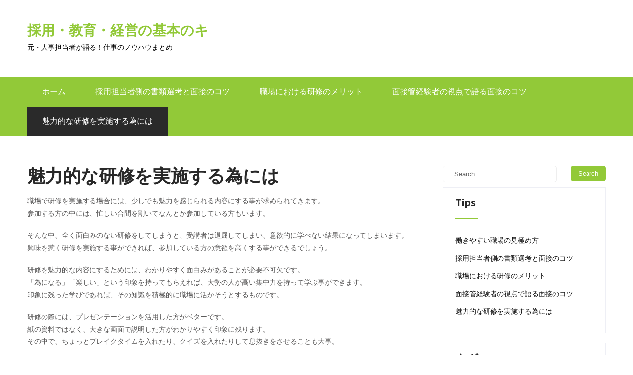

--- FILE ---
content_type: text/html; charset=UTF-8
request_url: http://selectcanadiandrugs.com/education/
body_size: 39639
content:
<!DOCTYPE html>
<html dir="ltr" lang="ja"
	prefix="og: https://ogp.me/ns#" >
<head>
<meta charset="UTF-8">
<meta name="viewport" content="width=device-width, initial-scale=1">
<link rel="profile" href="http://gmpg.org/xfn/11">
<link rel="pingback" href="http://selectcanadiandrugs.com/xmlrpc.php">
<title>魅力的な研修を実施する為には</title>

		<!-- All in One SEO 4.2.4 - aioseo.com -->
		<meta name="description" content="職場で研修を実施する際には、少しでも興味や関心を持てる内容にする事が大切です。受講者の人の興味を惹き、楽しい気持ちにさせることは、積極的に学習に取り組んでもらう上で必須です。退屈なつまらない教育だと誰も聞いてくれず、結果につながりません。研修を実施する側に立ったのなら、面白い研修の在り方を検討することが重要です。" />
		<meta name="robots" content="max-image-preview:large" />
		<meta name="keywords" content="教育,魅力,内容" />
		<link rel="canonical" href="http://selectcanadiandrugs.com/education/" />
		<meta name="generator" content="All in One SEO (AIOSEO) 4.2.4 " />
		<meta property="og:locale" content="ja_JP" />
		<meta property="og:site_name" content="採用・教育・経営の基本のキ - 元・人事担当者が語る！仕事のノウハウまとめ" />
		<meta property="og:type" content="article" />
		<meta property="og:title" content="魅力的な研修を実施する為には" />
		<meta property="og:description" content="職場で研修を実施する際には、少しでも興味や関心を持てる内容にする事が大切です。受講者の人の興味を惹き、楽しい気持ちにさせることは、積極的に学習に取り組んでもらう上で必須です。退屈なつまらない教育だと誰も聞いてくれず、結果につながりません。研修を実施する側に立ったのなら、面白い研修の在り方を検討することが重要です。" />
		<meta property="og:url" content="http://selectcanadiandrugs.com/education/" />
		<meta property="article:published_time" content="2022-08-01T14:59:36+00:00" />
		<meta property="article:modified_time" content="2022-08-19T02:08:17+00:00" />
		<meta name="twitter:card" content="summary_large_image" />
		<meta name="twitter:title" content="魅力的な研修を実施する為には" />
		<meta name="twitter:description" content="職場で研修を実施する際には、少しでも興味や関心を持てる内容にする事が大切です。受講者の人の興味を惹き、楽しい気持ちにさせることは、積極的に学習に取り組んでもらう上で必須です。退屈なつまらない教育だと誰も聞いてくれず、結果につながりません。研修を実施する側に立ったのなら、面白い研修の在り方を検討することが重要です。" />
		<script type="application/ld+json" class="aioseo-schema">
			{"@context":"https:\/\/schema.org","@graph":[{"@type":"WebSite","@id":"http:\/\/selectcanadiandrugs.com\/#website","url":"http:\/\/selectcanadiandrugs.com\/","name":"\u63a1\u7528\u30fb\u6559\u80b2\u30fb\u7d4c\u55b6\u306e\u57fa\u672c\u306e\u30ad","description":"\u5143\u30fb\u4eba\u4e8b\u62c5\u5f53\u8005\u304c\u8a9e\u308b\uff01\u4ed5\u4e8b\u306e\u30ce\u30a6\u30cf\u30a6\u307e\u3068\u3081","inLanguage":"ja","publisher":{"@id":"http:\/\/selectcanadiandrugs.com\/#organization"}},{"@type":"Organization","@id":"http:\/\/selectcanadiandrugs.com\/#organization","name":"\u63a1\u7528\u30fb\u6559\u80b2\u30fb\u7d4c\u55b6\u306e\u57fa\u672c\u306e\u30ad","url":"http:\/\/selectcanadiandrugs.com\/"},{"@type":"BreadcrumbList","@id":"http:\/\/selectcanadiandrugs.com\/education\/#breadcrumblist","itemListElement":[{"@type":"ListItem","@id":"http:\/\/selectcanadiandrugs.com\/#listItem","position":1,"item":{"@type":"WebPage","@id":"http:\/\/selectcanadiandrugs.com\/","name":"\u30db\u30fc\u30e0","description":"\u4eba\u4e8b\u306e\u63a1\u7528\u62c5\u5f53\u3092\u3057\u3066\u3044\u305f\u6642\u3001\u6c42\u4eba\u4f5c\u6210\u306e\u52c9\u5f37\u306e\u305f\u3081\u306b\u3055\u307e\u3056\u307e\u306a\u6c42\u4eba\u60c5\u5831\u3092\u898b\u3066\u304d\u307e\u3057\u305f\u3002\u3044\u304f\u3064\u3082\u306e\u6c42\u4eba\u3092\u76ee\u306b\u3059\u308b\u4e2d\u3067\u3001\u50cd\u304d\u3084\u3059\u3044\u8077\u5834\u306e\u63a2\u3057\u65b9\u306e\u30dd\u30a4\u30f3\u30c8\u304c\u81ea\u5206\u306a\u308a\u306b\u898b\u3048\u3066\u304d\u307e\u3057\u305f\u3002\u305d\u3053\u3067\u3053\u3053\u3067\u306f\u3001\u50cd\u304d\u3084\u3059\u3044\u8077\u5834\u3092\u63a2\u3059\u4e0a\u3067\u5927\u4e8b\u306a\u30b3\u30c4\u3092\u8a9e\u3063\u3066\u3044\u307e\u3059\u3002","url":"http:\/\/selectcanadiandrugs.com\/"},"nextItem":"http:\/\/selectcanadiandrugs.com\/education\/#listItem"},{"@type":"ListItem","@id":"http:\/\/selectcanadiandrugs.com\/education\/#listItem","position":2,"item":{"@type":"WebPage","@id":"http:\/\/selectcanadiandrugs.com\/education\/","name":"\u9b45\u529b\u7684\u306a\u7814\u4fee\u3092\u5b9f\u65bd\u3059\u308b\u70ba\u306b\u306f","description":"\u8077\u5834\u3067\u7814\u4fee\u3092\u5b9f\u65bd\u3059\u308b\u969b\u306b\u306f\u3001\u5c11\u3057\u3067\u3082\u8208\u5473\u3084\u95a2\u5fc3\u3092\u6301\u3066\u308b\u5185\u5bb9\u306b\u3059\u308b\u4e8b\u304c\u5927\u5207\u3067\u3059\u3002\u53d7\u8b1b\u8005\u306e\u4eba\u306e\u8208\u5473\u3092\u60f9\u304d\u3001\u697d\u3057\u3044\u6c17\u6301\u3061\u306b\u3055\u305b\u308b\u3053\u3068\u306f\u3001\u7a4d\u6975\u7684\u306b\u5b66\u7fd2\u306b\u53d6\u308a\u7d44\u3093\u3067\u3082\u3089\u3046\u4e0a\u3067\u5fc5\u9808\u3067\u3059\u3002\u9000\u5c48\u306a\u3064\u307e\u3089\u306a\u3044\u6559\u80b2\u3060\u3068\u8ab0\u3082\u805e\u3044\u3066\u304f\u308c\u305a\u3001\u7d50\u679c\u306b\u3064\u306a\u304c\u308a\u307e\u305b\u3093\u3002\u7814\u4fee\u3092\u5b9f\u65bd\u3059\u308b\u5074\u306b\u7acb\u3063\u305f\u306e\u306a\u3089\u3001\u9762\u767d\u3044\u7814\u4fee\u306e\u5728\u308a\u65b9\u3092\u691c\u8a0e\u3059\u308b\u3053\u3068\u304c\u91cd\u8981\u3067\u3059\u3002","url":"http:\/\/selectcanadiandrugs.com\/education\/"},"previousItem":"http:\/\/selectcanadiandrugs.com\/#listItem"}]},{"@type":"WebPage","@id":"http:\/\/selectcanadiandrugs.com\/education\/#webpage","url":"http:\/\/selectcanadiandrugs.com\/education\/","name":"\u9b45\u529b\u7684\u306a\u7814\u4fee\u3092\u5b9f\u65bd\u3059\u308b\u70ba\u306b\u306f","description":"\u8077\u5834\u3067\u7814\u4fee\u3092\u5b9f\u65bd\u3059\u308b\u969b\u306b\u306f\u3001\u5c11\u3057\u3067\u3082\u8208\u5473\u3084\u95a2\u5fc3\u3092\u6301\u3066\u308b\u5185\u5bb9\u306b\u3059\u308b\u4e8b\u304c\u5927\u5207\u3067\u3059\u3002\u53d7\u8b1b\u8005\u306e\u4eba\u306e\u8208\u5473\u3092\u60f9\u304d\u3001\u697d\u3057\u3044\u6c17\u6301\u3061\u306b\u3055\u305b\u308b\u3053\u3068\u306f\u3001\u7a4d\u6975\u7684\u306b\u5b66\u7fd2\u306b\u53d6\u308a\u7d44\u3093\u3067\u3082\u3089\u3046\u4e0a\u3067\u5fc5\u9808\u3067\u3059\u3002\u9000\u5c48\u306a\u3064\u307e\u3089\u306a\u3044\u6559\u80b2\u3060\u3068\u8ab0\u3082\u805e\u3044\u3066\u304f\u308c\u305a\u3001\u7d50\u679c\u306b\u3064\u306a\u304c\u308a\u307e\u305b\u3093\u3002\u7814\u4fee\u3092\u5b9f\u65bd\u3059\u308b\u5074\u306b\u7acb\u3063\u305f\u306e\u306a\u3089\u3001\u9762\u767d\u3044\u7814\u4fee\u306e\u5728\u308a\u65b9\u3092\u691c\u8a0e\u3059\u308b\u3053\u3068\u304c\u91cd\u8981\u3067\u3059\u3002","inLanguage":"ja","isPartOf":{"@id":"http:\/\/selectcanadiandrugs.com\/#website"},"breadcrumb":{"@id":"http:\/\/selectcanadiandrugs.com\/education\/#breadcrumblist"},"datePublished":"2022-08-01T14:59:36+09:00","dateModified":"2022-08-19T02:08:17+09:00"}]}
		</script>
		<!-- All in One SEO -->

<link rel='dns-prefetch' href='//fonts.googleapis.com' />
<link rel="alternate" type="application/rss+xml" title="採用・教育・経営の基本のキ &raquo; フィード" href="http://selectcanadiandrugs.com/feed/" />
<link rel="alternate" type="application/rss+xml" title="採用・教育・経営の基本のキ &raquo; コメントフィード" href="http://selectcanadiandrugs.com/comments/feed/" />
<link rel="alternate" title="oEmbed (JSON)" type="application/json+oembed" href="http://selectcanadiandrugs.com/wp-json/oembed/1.0/embed?url=http%3A%2F%2Fselectcanadiandrugs.com%2Feducation%2F" />
<link rel="alternate" title="oEmbed (XML)" type="text/xml+oembed" href="http://selectcanadiandrugs.com/wp-json/oembed/1.0/embed?url=http%3A%2F%2Fselectcanadiandrugs.com%2Feducation%2F&#038;format=xml" />
<style id='wp-img-auto-sizes-contain-inline-css' type='text/css'>
img:is([sizes=auto i],[sizes^="auto," i]){contain-intrinsic-size:3000px 1500px}
/*# sourceURL=wp-img-auto-sizes-contain-inline-css */
</style>
<style id='wp-emoji-styles-inline-css' type='text/css'>

	img.wp-smiley, img.emoji {
		display: inline !important;
		border: none !important;
		box-shadow: none !important;
		height: 1em !important;
		width: 1em !important;
		margin: 0 0.07em !important;
		vertical-align: -0.1em !important;
		background: none !important;
		padding: 0 !important;
	}
/*# sourceURL=wp-emoji-styles-inline-css */
</style>
<style id='wp-block-library-inline-css' type='text/css'>
:root{--wp-block-synced-color:#7a00df;--wp-block-synced-color--rgb:122,0,223;--wp-bound-block-color:var(--wp-block-synced-color);--wp-editor-canvas-background:#ddd;--wp-admin-theme-color:#007cba;--wp-admin-theme-color--rgb:0,124,186;--wp-admin-theme-color-darker-10:#006ba1;--wp-admin-theme-color-darker-10--rgb:0,107,160.5;--wp-admin-theme-color-darker-20:#005a87;--wp-admin-theme-color-darker-20--rgb:0,90,135;--wp-admin-border-width-focus:2px}@media (min-resolution:192dpi){:root{--wp-admin-border-width-focus:1.5px}}.wp-element-button{cursor:pointer}:root .has-very-light-gray-background-color{background-color:#eee}:root .has-very-dark-gray-background-color{background-color:#313131}:root .has-very-light-gray-color{color:#eee}:root .has-very-dark-gray-color{color:#313131}:root .has-vivid-green-cyan-to-vivid-cyan-blue-gradient-background{background:linear-gradient(135deg,#00d084,#0693e3)}:root .has-purple-crush-gradient-background{background:linear-gradient(135deg,#34e2e4,#4721fb 50%,#ab1dfe)}:root .has-hazy-dawn-gradient-background{background:linear-gradient(135deg,#faaca8,#dad0ec)}:root .has-subdued-olive-gradient-background{background:linear-gradient(135deg,#fafae1,#67a671)}:root .has-atomic-cream-gradient-background{background:linear-gradient(135deg,#fdd79a,#004a59)}:root .has-nightshade-gradient-background{background:linear-gradient(135deg,#330968,#31cdcf)}:root .has-midnight-gradient-background{background:linear-gradient(135deg,#020381,#2874fc)}:root{--wp--preset--font-size--normal:16px;--wp--preset--font-size--huge:42px}.has-regular-font-size{font-size:1em}.has-larger-font-size{font-size:2.625em}.has-normal-font-size{font-size:var(--wp--preset--font-size--normal)}.has-huge-font-size{font-size:var(--wp--preset--font-size--huge)}.has-text-align-center{text-align:center}.has-text-align-left{text-align:left}.has-text-align-right{text-align:right}.has-fit-text{white-space:nowrap!important}#end-resizable-editor-section{display:none}.aligncenter{clear:both}.items-justified-left{justify-content:flex-start}.items-justified-center{justify-content:center}.items-justified-right{justify-content:flex-end}.items-justified-space-between{justify-content:space-between}.screen-reader-text{border:0;clip-path:inset(50%);height:1px;margin:-1px;overflow:hidden;padding:0;position:absolute;width:1px;word-wrap:normal!important}.screen-reader-text:focus{background-color:#ddd;clip-path:none;color:#444;display:block;font-size:1em;height:auto;left:5px;line-height:normal;padding:15px 23px 14px;text-decoration:none;top:5px;width:auto;z-index:100000}html :where(.has-border-color){border-style:solid}html :where([style*=border-top-color]){border-top-style:solid}html :where([style*=border-right-color]){border-right-style:solid}html :where([style*=border-bottom-color]){border-bottom-style:solid}html :where([style*=border-left-color]){border-left-style:solid}html :where([style*=border-width]){border-style:solid}html :where([style*=border-top-width]){border-top-style:solid}html :where([style*=border-right-width]){border-right-style:solid}html :where([style*=border-bottom-width]){border-bottom-style:solid}html :where([style*=border-left-width]){border-left-style:solid}html :where(img[class*=wp-image-]){height:auto;max-width:100%}:where(figure){margin:0 0 1em}html :where(.is-position-sticky){--wp-admin--admin-bar--position-offset:var(--wp-admin--admin-bar--height,0px)}@media screen and (max-width:600px){html :where(.is-position-sticky){--wp-admin--admin-bar--position-offset:0px}}

/*# sourceURL=wp-block-library-inline-css */
</style><style id='global-styles-inline-css' type='text/css'>
:root{--wp--preset--aspect-ratio--square: 1;--wp--preset--aspect-ratio--4-3: 4/3;--wp--preset--aspect-ratio--3-4: 3/4;--wp--preset--aspect-ratio--3-2: 3/2;--wp--preset--aspect-ratio--2-3: 2/3;--wp--preset--aspect-ratio--16-9: 16/9;--wp--preset--aspect-ratio--9-16: 9/16;--wp--preset--color--black: #000000;--wp--preset--color--cyan-bluish-gray: #abb8c3;--wp--preset--color--white: #ffffff;--wp--preset--color--pale-pink: #f78da7;--wp--preset--color--vivid-red: #cf2e2e;--wp--preset--color--luminous-vivid-orange: #ff6900;--wp--preset--color--luminous-vivid-amber: #fcb900;--wp--preset--color--light-green-cyan: #7bdcb5;--wp--preset--color--vivid-green-cyan: #00d084;--wp--preset--color--pale-cyan-blue: #8ed1fc;--wp--preset--color--vivid-cyan-blue: #0693e3;--wp--preset--color--vivid-purple: #9b51e0;--wp--preset--gradient--vivid-cyan-blue-to-vivid-purple: linear-gradient(135deg,rgb(6,147,227) 0%,rgb(155,81,224) 100%);--wp--preset--gradient--light-green-cyan-to-vivid-green-cyan: linear-gradient(135deg,rgb(122,220,180) 0%,rgb(0,208,130) 100%);--wp--preset--gradient--luminous-vivid-amber-to-luminous-vivid-orange: linear-gradient(135deg,rgb(252,185,0) 0%,rgb(255,105,0) 100%);--wp--preset--gradient--luminous-vivid-orange-to-vivid-red: linear-gradient(135deg,rgb(255,105,0) 0%,rgb(207,46,46) 100%);--wp--preset--gradient--very-light-gray-to-cyan-bluish-gray: linear-gradient(135deg,rgb(238,238,238) 0%,rgb(169,184,195) 100%);--wp--preset--gradient--cool-to-warm-spectrum: linear-gradient(135deg,rgb(74,234,220) 0%,rgb(151,120,209) 20%,rgb(207,42,186) 40%,rgb(238,44,130) 60%,rgb(251,105,98) 80%,rgb(254,248,76) 100%);--wp--preset--gradient--blush-light-purple: linear-gradient(135deg,rgb(255,206,236) 0%,rgb(152,150,240) 100%);--wp--preset--gradient--blush-bordeaux: linear-gradient(135deg,rgb(254,205,165) 0%,rgb(254,45,45) 50%,rgb(107,0,62) 100%);--wp--preset--gradient--luminous-dusk: linear-gradient(135deg,rgb(255,203,112) 0%,rgb(199,81,192) 50%,rgb(65,88,208) 100%);--wp--preset--gradient--pale-ocean: linear-gradient(135deg,rgb(255,245,203) 0%,rgb(182,227,212) 50%,rgb(51,167,181) 100%);--wp--preset--gradient--electric-grass: linear-gradient(135deg,rgb(202,248,128) 0%,rgb(113,206,126) 100%);--wp--preset--gradient--midnight: linear-gradient(135deg,rgb(2,3,129) 0%,rgb(40,116,252) 100%);--wp--preset--font-size--small: 13px;--wp--preset--font-size--medium: 20px;--wp--preset--font-size--large: 36px;--wp--preset--font-size--x-large: 42px;--wp--preset--spacing--20: 0.44rem;--wp--preset--spacing--30: 0.67rem;--wp--preset--spacing--40: 1rem;--wp--preset--spacing--50: 1.5rem;--wp--preset--spacing--60: 2.25rem;--wp--preset--spacing--70: 3.38rem;--wp--preset--spacing--80: 5.06rem;--wp--preset--shadow--natural: 6px 6px 9px rgba(0, 0, 0, 0.2);--wp--preset--shadow--deep: 12px 12px 50px rgba(0, 0, 0, 0.4);--wp--preset--shadow--sharp: 6px 6px 0px rgba(0, 0, 0, 0.2);--wp--preset--shadow--outlined: 6px 6px 0px -3px rgb(255, 255, 255), 6px 6px rgb(0, 0, 0);--wp--preset--shadow--crisp: 6px 6px 0px rgb(0, 0, 0);}:where(.is-layout-flex){gap: 0.5em;}:where(.is-layout-grid){gap: 0.5em;}body .is-layout-flex{display: flex;}.is-layout-flex{flex-wrap: wrap;align-items: center;}.is-layout-flex > :is(*, div){margin: 0;}body .is-layout-grid{display: grid;}.is-layout-grid > :is(*, div){margin: 0;}:where(.wp-block-columns.is-layout-flex){gap: 2em;}:where(.wp-block-columns.is-layout-grid){gap: 2em;}:where(.wp-block-post-template.is-layout-flex){gap: 1.25em;}:where(.wp-block-post-template.is-layout-grid){gap: 1.25em;}.has-black-color{color: var(--wp--preset--color--black) !important;}.has-cyan-bluish-gray-color{color: var(--wp--preset--color--cyan-bluish-gray) !important;}.has-white-color{color: var(--wp--preset--color--white) !important;}.has-pale-pink-color{color: var(--wp--preset--color--pale-pink) !important;}.has-vivid-red-color{color: var(--wp--preset--color--vivid-red) !important;}.has-luminous-vivid-orange-color{color: var(--wp--preset--color--luminous-vivid-orange) !important;}.has-luminous-vivid-amber-color{color: var(--wp--preset--color--luminous-vivid-amber) !important;}.has-light-green-cyan-color{color: var(--wp--preset--color--light-green-cyan) !important;}.has-vivid-green-cyan-color{color: var(--wp--preset--color--vivid-green-cyan) !important;}.has-pale-cyan-blue-color{color: var(--wp--preset--color--pale-cyan-blue) !important;}.has-vivid-cyan-blue-color{color: var(--wp--preset--color--vivid-cyan-blue) !important;}.has-vivid-purple-color{color: var(--wp--preset--color--vivid-purple) !important;}.has-black-background-color{background-color: var(--wp--preset--color--black) !important;}.has-cyan-bluish-gray-background-color{background-color: var(--wp--preset--color--cyan-bluish-gray) !important;}.has-white-background-color{background-color: var(--wp--preset--color--white) !important;}.has-pale-pink-background-color{background-color: var(--wp--preset--color--pale-pink) !important;}.has-vivid-red-background-color{background-color: var(--wp--preset--color--vivid-red) !important;}.has-luminous-vivid-orange-background-color{background-color: var(--wp--preset--color--luminous-vivid-orange) !important;}.has-luminous-vivid-amber-background-color{background-color: var(--wp--preset--color--luminous-vivid-amber) !important;}.has-light-green-cyan-background-color{background-color: var(--wp--preset--color--light-green-cyan) !important;}.has-vivid-green-cyan-background-color{background-color: var(--wp--preset--color--vivid-green-cyan) !important;}.has-pale-cyan-blue-background-color{background-color: var(--wp--preset--color--pale-cyan-blue) !important;}.has-vivid-cyan-blue-background-color{background-color: var(--wp--preset--color--vivid-cyan-blue) !important;}.has-vivid-purple-background-color{background-color: var(--wp--preset--color--vivid-purple) !important;}.has-black-border-color{border-color: var(--wp--preset--color--black) !important;}.has-cyan-bluish-gray-border-color{border-color: var(--wp--preset--color--cyan-bluish-gray) !important;}.has-white-border-color{border-color: var(--wp--preset--color--white) !important;}.has-pale-pink-border-color{border-color: var(--wp--preset--color--pale-pink) !important;}.has-vivid-red-border-color{border-color: var(--wp--preset--color--vivid-red) !important;}.has-luminous-vivid-orange-border-color{border-color: var(--wp--preset--color--luminous-vivid-orange) !important;}.has-luminous-vivid-amber-border-color{border-color: var(--wp--preset--color--luminous-vivid-amber) !important;}.has-light-green-cyan-border-color{border-color: var(--wp--preset--color--light-green-cyan) !important;}.has-vivid-green-cyan-border-color{border-color: var(--wp--preset--color--vivid-green-cyan) !important;}.has-pale-cyan-blue-border-color{border-color: var(--wp--preset--color--pale-cyan-blue) !important;}.has-vivid-cyan-blue-border-color{border-color: var(--wp--preset--color--vivid-cyan-blue) !important;}.has-vivid-purple-border-color{border-color: var(--wp--preset--color--vivid-purple) !important;}.has-vivid-cyan-blue-to-vivid-purple-gradient-background{background: var(--wp--preset--gradient--vivid-cyan-blue-to-vivid-purple) !important;}.has-light-green-cyan-to-vivid-green-cyan-gradient-background{background: var(--wp--preset--gradient--light-green-cyan-to-vivid-green-cyan) !important;}.has-luminous-vivid-amber-to-luminous-vivid-orange-gradient-background{background: var(--wp--preset--gradient--luminous-vivid-amber-to-luminous-vivid-orange) !important;}.has-luminous-vivid-orange-to-vivid-red-gradient-background{background: var(--wp--preset--gradient--luminous-vivid-orange-to-vivid-red) !important;}.has-very-light-gray-to-cyan-bluish-gray-gradient-background{background: var(--wp--preset--gradient--very-light-gray-to-cyan-bluish-gray) !important;}.has-cool-to-warm-spectrum-gradient-background{background: var(--wp--preset--gradient--cool-to-warm-spectrum) !important;}.has-blush-light-purple-gradient-background{background: var(--wp--preset--gradient--blush-light-purple) !important;}.has-blush-bordeaux-gradient-background{background: var(--wp--preset--gradient--blush-bordeaux) !important;}.has-luminous-dusk-gradient-background{background: var(--wp--preset--gradient--luminous-dusk) !important;}.has-pale-ocean-gradient-background{background: var(--wp--preset--gradient--pale-ocean) !important;}.has-electric-grass-gradient-background{background: var(--wp--preset--gradient--electric-grass) !important;}.has-midnight-gradient-background{background: var(--wp--preset--gradient--midnight) !important;}.has-small-font-size{font-size: var(--wp--preset--font-size--small) !important;}.has-medium-font-size{font-size: var(--wp--preset--font-size--medium) !important;}.has-large-font-size{font-size: var(--wp--preset--font-size--large) !important;}.has-x-large-font-size{font-size: var(--wp--preset--font-size--x-large) !important;}
/*# sourceURL=global-styles-inline-css */
</style>

<style id='classic-theme-styles-inline-css' type='text/css'>
/*! This file is auto-generated */
.wp-block-button__link{color:#fff;background-color:#32373c;border-radius:9999px;box-shadow:none;text-decoration:none;padding:calc(.667em + 2px) calc(1.333em + 2px);font-size:1.125em}.wp-block-file__button{background:#32373c;color:#fff;text-decoration:none}
/*# sourceURL=/wp-includes/css/classic-themes.min.css */
</style>
<link rel='stylesheet' id='skt-solar-energy-font-css' href='//fonts.googleapis.com/css?family=Roboto+Condensed%3A300%2C400%2C600%2C700%2C800%2C900%7CLato%3A100%2C100i%2C300%2C300i%2C400%2C400i%2C700%2C700i%2C900%2C900i%7CRoboto%3A100%2C100i%2C300%2C300i%2C400%2C400i%2C500%2C500i%2C700%2C700i%2C900%2C900i%7COpen+Sans%3A300%2C300i%2C400%2C400i%2C600%2C600i%2C700%2C700i%2C800%2C800i%7CAssistant%3A200%2C300%2C400%2C600%2C700%2C800%7CLora%3A400%2C400i%2C700%2C700i%7CAnton%3A400&#038;ver=6.9' type='text/css' media='all' />
<link rel='stylesheet' id='skt-solar-energy-basic-style-css' href='http://selectcanadiandrugs.com/wp-content/themes/skt-solar-energy/style.css?ver=6.9' type='text/css' media='all' />
<link rel='stylesheet' id='skt-solar-energy-main-style-css' href='http://selectcanadiandrugs.com/wp-content/themes/skt-solar-energy/css/responsive.css?ver=6.9' type='text/css' media='all' />
<link rel='stylesheet' id='skt-solar-energy-editor-style-css' href='http://selectcanadiandrugs.com/wp-content/themes/skt-solar-energy/editor-style.css?ver=6.9' type='text/css' media='all' />
<link rel='stylesheet' id='nivo-slider-css' href='http://selectcanadiandrugs.com/wp-content/themes/skt-solar-energy/css/nivo-slider.css?ver=6.9' type='text/css' media='all' />
<link rel='stylesheet' id='skt-solar-energy-base-style-css' href='http://selectcanadiandrugs.com/wp-content/themes/skt-solar-energy/css/style_base.css?ver=6.9' type='text/css' media='all' />
<link rel='stylesheet' id='skt-solar-energy-custom-style-css' href='http://selectcanadiandrugs.com/wp-content/themes/skt-solar-energy/css/skt-solar-energy-custom-style.css?ver=6.9' type='text/css' media='all' />
<style id='skt-solar-energy-custom-style-inline-css' type='text/css'>

					#sidebar ul li a:hover,
					.footerarea a:hover,
					.cols-3 ul li.current_page_item a,				
					.phone-no strong,					
					.left a:hover,
					.blog_lists h4 a:hover,
					.recent-post h6 a:hover,
					.recent-post a:hover,
					.design-by a,
					.fancy-title h2 span,
					.postmeta a:hover,
					.logo h2 span,
					.left-fitbox a:hover h3, .right-fitbox a:hover h3, .tagcloud a,
					.slide_info h2 span,
					.blocksbox:hover h3,
					.homefour_section_content h2 span,
					.section5-column:hover h3,
					.homeone_section_content h2 span,
					a.features-more,
					.center-title h2 span,
					.servicebox:hover h5,
					.copyright-txt a:hover					
					{ 
						 color:  !important;
					}
					.pagination .nav-links span.current, .pagination .nav-links a:hover,
					#commentform input#submit:hover,
					.nivo-controlNav a.active,								
					.wpcf7 input[type='submit'],
					a.ReadMore,
					.section2button,
					input.search-submit,
					.slide_info .slide_more,
					.recent-post .morebtn:hover,
					.homefour_section_content .button,
					.perf-thumb,
					.yellowdivide,
					#topmenu,
					.homeone_section_content h2 span:after
					{ 
					   background-color:  !important;
					}
					.titleborder span:after, .cols-3 h5:after{border-bottom-color:  !important;}
				
/*# sourceURL=skt-solar-energy-custom-style-inline-css */
</style>
<script type="text/javascript" src="http://selectcanadiandrugs.com/wp-includes/js/jquery/jquery.min.js?ver=3.7.1" id="jquery-core-js"></script>
<script type="text/javascript" src="http://selectcanadiandrugs.com/wp-includes/js/jquery/jquery-migrate.min.js?ver=3.4.1" id="jquery-migrate-js"></script>
<script type="text/javascript" src="http://selectcanadiandrugs.com/wp-content/themes/skt-solar-energy/js/jquery.nivo.slider.js?ver=6.9" id="jquery-nivo-js"></script>
<script type="text/javascript" src="http://selectcanadiandrugs.com/wp-content/themes/skt-solar-energy/js/custom.js?ver=6.9" id="skt-solar-energy-custom-js-js"></script>
<link rel="https://api.w.org/" href="http://selectcanadiandrugs.com/wp-json/" /><link rel="alternate" title="JSON" type="application/json" href="http://selectcanadiandrugs.com/wp-json/wp/v2/pages/22" /><link rel="EditURI" type="application/rsd+xml" title="RSD" href="http://selectcanadiandrugs.com/xmlrpc.php?rsd" />
<meta name="generator" content="WordPress 6.9" />
<link rel='shortlink' href='http://selectcanadiandrugs.com/?p=22' />
	<style type="text/css">
		
	</style>
	</head>
<body class="wp-singular page-template-default page page-id-22 wp-theme-skt-solar-energy">
<div class="header">
  <div class="container">
    <div class="logo">
		        <div class="clear"></div>
		        <a href="http://selectcanadiandrugs.com/">
        <h2 class="site-title">採用・教育・経営の基本のキ</h2>
                <p class="site-description">元・人事担当者が語る！仕事のノウハウまとめ</p>                          
                </a>
    </div> 
    
    <div class="clear"></div>    
  </div> <!-- container -->
  <div class="clear"></div>
  
  <div id="topmenu">
  	<div class="container">			
    	         <div class="toggle"><a class="toggleMenu" href="#" style="display:none;">Menu</a></div> 
        <div class="sitenav">
          <div class="menu"><ul>
<li ><a href="http://selectcanadiandrugs.com/">ホーム</a></li><li class="page_item page-item-12"><a href="http://selectcanadiandrugs.com/document-screening/">採用担当者側の書類選考と面接のコツ</a></li>
<li class="page_item page-item-20"><a href="http://selectcanadiandrugs.com/training/">職場における研修のメリット</a></li>
<li class="page_item page-item-11"><a href="http://selectcanadiandrugs.com/interview/">面接管経験者の視点で語る面接のコツ</a></li>
<li class="page_item page-item-22 current_page_item"><a href="http://selectcanadiandrugs.com/education/" aria-current="page">魅力的な研修を実施する為には</a></li>
</ul></div>
         
        </div><!-- .sitenav--> 
    </div>   
    </div>
</div><!--.header -->
<div class="clear"></div><div class="container">
      <div class="page_content">
    		 <section class="site-main">               
            		                            	<h1 class="entry-title">魅力的な研修を実施する為には</h1>
                                <div class="entry-content">
<p>職場で研修を実施する場合には、少しでも魅力を感じられる内容にする事が求められてきます。<br />
参加する方の中には、忙しい合間を割いてなんとか参加している方もいます。</p>
<p>そんな中、全く面白みのない研修をしてしまうと、受講者は退屈してしまい、意欲的に学べない結果になってしまいます。<br />
興味を惹く研修を実施する事ができれば、参加している方の意欲を高くする事ができるでしょう。</p>
<p>研修を魅力的な内容にするためには、わかりやすく面白みがあることが必要不可欠です。<br />
「為になる」「楽しい」という印象を持ってもらえれば、大勢の人が高い集中力を持って学ぶ事ができます。<br />
印象に残った学びであれば、その知識を積極的に職場に活かそうとするものです。</p>
<p>研修の際には、プレゼンテーションを活用した方がベターです。<br />
紙の資料ではなく、大きな画面で説明した方がわかりやすく印象に残ります。<br />
その中で、ちょっとブレイクタイムを入れたり、クイズを入れたりして息抜きをさせることも大事。</p>
<p>可能であれば、ユニークな実体験や笑い話を挟めたいところです。<br />
みんなが興味を持って、自分の話を聞いてくれるようになります。</p>
<p>とはいっても、研修を実施する側としては、なかなか大変な作業です。<br />
いつもの仕事をしながら、研修を任されている人もいるため、そちらにまで気が回らないという気持ちもあるでしょう。<br />
ただ、効果的な研修を行う事ができなければ、新人たちの能力を潰してしまうことになりかねません。<br />
それだけでなく、新人をしっかり育てることは、戦力を増やすという意味で自分にとってもプラスになるのです。</p>
 
                                                                            </div><!-- entry-content -->
                      		            </section><!-- section-->
     <div id="sidebar">    
    <form role="search" method="get" class="search-form" action="http://selectcanadiandrugs.com/">
	<label>
		<input type="search" class="search-field" placeholder="Search..." value="" name="s">
	</label>
	<input type="submit" class="search-submit" value="Search">
</form>
</aside><h3 class="widget-title titleborder"><span>Tips</span></h3><aside id="%1$s" class="widget %2$s">
			<ul>
				<li class="page_item page-item-9"><a href="http://selectcanadiandrugs.com/">働きやすい職場の見極め方</a></li>
<li class="page_item page-item-12"><a href="http://selectcanadiandrugs.com/document-screening/">採用担当者側の書類選考と面接のコツ</a></li>
<li class="page_item page-item-20"><a href="http://selectcanadiandrugs.com/training/">職場における研修のメリット</a></li>
<li class="page_item page-item-11"><a href="http://selectcanadiandrugs.com/interview/">面接管経験者の視点で語る面接のコツ</a></li>
<li class="page_item page-item-22 current_page_item"><a href="http://selectcanadiandrugs.com/education/" aria-current="page">魅力的な研修を実施する為には</a></li>
			</ul>

			</aside><h3 class="widget-title titleborder"><span>タグ</span></h3><aside id="%1$s" class="widget %2$s"><div class="tagcloud"><a href="http://selectcanadiandrugs.com/tag/education/" class="tag-cloud-link tag-link-9 tag-link-position-1" style="font-size: 8pt;" aria-label="教育 (1個の項目)">教育</a>
<a href="http://selectcanadiandrugs.com/tag/document-screening/" class="tag-cloud-link tag-link-5 tag-link-position-2" style="font-size: 8pt;" aria-label="書類選考 (1個の項目)">書類選考</a>
<a href="http://selectcanadiandrugs.com/tag/job-information/" class="tag-cloud-link tag-link-3 tag-link-position-3" style="font-size: 8pt;" aria-label="求人情報 (1個の項目)">求人情報</a>
<a href="http://selectcanadiandrugs.com/tag/training/" class="tag-cloud-link tag-link-7 tag-link-position-4" style="font-size: 8pt;" aria-label="研修 (1個の項目)">研修</a>
<a href="http://selectcanadiandrugs.com/tag/interview/" class="tag-cloud-link tag-link-4 tag-link-position-5" style="font-size: 8pt;" aria-label="面接 (1個の項目)">面接</a></div>
</aside>	
</div><!-- sidebar -->      
    <div class="clear"></div>
    </div><!-- .page_content --> 
 </div><!-- .container --> 
<div id="footer-wrapper">
		<div class="footerarea">
    	<div class="container footer">
                        <div class="cols-3 widget-column-1">  
              <div id="calendar_wrap" class="calendar_wrap"><table id="wp-calendar" class="wp-calendar-table">
	<caption>2026年2月</caption>
	<thead>
	<tr>
		<th scope="col" aria-label="月曜日">月</th>
		<th scope="col" aria-label="火曜日">火</th>
		<th scope="col" aria-label="水曜日">水</th>
		<th scope="col" aria-label="木曜日">木</th>
		<th scope="col" aria-label="金曜日">金</th>
		<th scope="col" aria-label="土曜日">土</th>
		<th scope="col" aria-label="日曜日">日</th>
	</tr>
	</thead>
	<tbody>
	<tr>
		<td colspan="6" class="pad">&nbsp;</td><td id="today">1</td>
	</tr>
	<tr>
		<td>2</td><td>3</td><td>4</td><td>5</td><td>6</td><td>7</td><td>8</td>
	</tr>
	<tr>
		<td>9</td><td>10</td><td>11</td><td>12</td><td>13</td><td>14</td><td>15</td>
	</tr>
	<tr>
		<td>16</td><td>17</td><td>18</td><td>19</td><td>20</td><td>21</td><td>22</td>
	</tr>
	<tr>
		<td>23</td><td>24</td><td>25</td><td>26</td><td>27</td><td>28</td>
		<td class="pad" colspan="1">&nbsp;</td>
	</tr>
	</tbody>
	</table><nav aria-label="前と次の月" class="wp-calendar-nav">
		<span class="wp-calendar-nav-prev">&nbsp;</span>
		<span class="pad">&nbsp;</span>
		<span class="wp-calendar-nav-next">&nbsp;</span>
	</nav></div></aside>            </div><!--end .widget-column-1-->                  
    		 
			            <div class="cols-3 widget-column-2">  
            <h5>アーカイブ</h5><aside id="%1$s" class="widget %2$s">
			<ul>
							</ul>

			</aside>            </div><!--end .widget-column-2-->
             
			    
            <div class="cols-3 widget-column-3">  
            <h5>カテゴリー</h5><aside id="%1$s" class="widget %2$s">
			<ul>
					<li class="cat-item cat-item-8"><a href="http://selectcanadiandrugs.com/category/education/">教育</a>
</li>
	<li class="cat-item cat-item-11"><a href="http://selectcanadiandrugs.com/category/document-screening/">書類選考</a>
</li>
	<li class="cat-item cat-item-12"><a href="http://selectcanadiandrugs.com/category/job-information/">求人情報</a>
</li>
	<li class="cat-item cat-item-6"><a href="http://selectcanadiandrugs.com/category/training/">研修</a>
</li>
	<li class="cat-item cat-item-10"><a href="http://selectcanadiandrugs.com/category/interview/">面接</a>
</li>
			</ul>

			</aside>            </div><!--end .widget-column-3-->
			 
			            
            <div class="clear"></div>
        </div><!--end .container--> 
        </div><!--end .footer-wrapper-->
         <div id="copyright-area">
<div class="copyright-wrapper">
<div class="container">
     <div class="copyright-txt">SKT Solar Energy</div>
     <div class="clear"></div>
</div>           
</div>
</div><!--end .footer-wrapper-->
<script type="speculationrules">
{"prefetch":[{"source":"document","where":{"and":[{"href_matches":"/*"},{"not":{"href_matches":["/wp-*.php","/wp-admin/*","/wp-content/uploads/*","/wp-content/*","/wp-content/plugins/*","/wp-content/themes/skt-solar-energy/*","/*\\?(.+)"]}},{"not":{"selector_matches":"a[rel~=\"nofollow\"]"}},{"not":{"selector_matches":".no-prefetch, .no-prefetch a"}}]},"eagerness":"conservative"}]}
</script>
<script id="wp-emoji-settings" type="application/json">
{"baseUrl":"https://s.w.org/images/core/emoji/17.0.2/72x72/","ext":".png","svgUrl":"https://s.w.org/images/core/emoji/17.0.2/svg/","svgExt":".svg","source":{"concatemoji":"http://selectcanadiandrugs.com/wp-includes/js/wp-emoji-release.min.js?ver=6.9"}}
</script>
<script type="module">
/* <![CDATA[ */
/*! This file is auto-generated */
const a=JSON.parse(document.getElementById("wp-emoji-settings").textContent),o=(window._wpemojiSettings=a,"wpEmojiSettingsSupports"),s=["flag","emoji"];function i(e){try{var t={supportTests:e,timestamp:(new Date).valueOf()};sessionStorage.setItem(o,JSON.stringify(t))}catch(e){}}function c(e,t,n){e.clearRect(0,0,e.canvas.width,e.canvas.height),e.fillText(t,0,0);t=new Uint32Array(e.getImageData(0,0,e.canvas.width,e.canvas.height).data);e.clearRect(0,0,e.canvas.width,e.canvas.height),e.fillText(n,0,0);const a=new Uint32Array(e.getImageData(0,0,e.canvas.width,e.canvas.height).data);return t.every((e,t)=>e===a[t])}function p(e,t){e.clearRect(0,0,e.canvas.width,e.canvas.height),e.fillText(t,0,0);var n=e.getImageData(16,16,1,1);for(let e=0;e<n.data.length;e++)if(0!==n.data[e])return!1;return!0}function u(e,t,n,a){switch(t){case"flag":return n(e,"\ud83c\udff3\ufe0f\u200d\u26a7\ufe0f","\ud83c\udff3\ufe0f\u200b\u26a7\ufe0f")?!1:!n(e,"\ud83c\udde8\ud83c\uddf6","\ud83c\udde8\u200b\ud83c\uddf6")&&!n(e,"\ud83c\udff4\udb40\udc67\udb40\udc62\udb40\udc65\udb40\udc6e\udb40\udc67\udb40\udc7f","\ud83c\udff4\u200b\udb40\udc67\u200b\udb40\udc62\u200b\udb40\udc65\u200b\udb40\udc6e\u200b\udb40\udc67\u200b\udb40\udc7f");case"emoji":return!a(e,"\ud83e\u1fac8")}return!1}function f(e,t,n,a){let r;const o=(r="undefined"!=typeof WorkerGlobalScope&&self instanceof WorkerGlobalScope?new OffscreenCanvas(300,150):document.createElement("canvas")).getContext("2d",{willReadFrequently:!0}),s=(o.textBaseline="top",o.font="600 32px Arial",{});return e.forEach(e=>{s[e]=t(o,e,n,a)}),s}function r(e){var t=document.createElement("script");t.src=e,t.defer=!0,document.head.appendChild(t)}a.supports={everything:!0,everythingExceptFlag:!0},new Promise(t=>{let n=function(){try{var e=JSON.parse(sessionStorage.getItem(o));if("object"==typeof e&&"number"==typeof e.timestamp&&(new Date).valueOf()<e.timestamp+604800&&"object"==typeof e.supportTests)return e.supportTests}catch(e){}return null}();if(!n){if("undefined"!=typeof Worker&&"undefined"!=typeof OffscreenCanvas&&"undefined"!=typeof URL&&URL.createObjectURL&&"undefined"!=typeof Blob)try{var e="postMessage("+f.toString()+"("+[JSON.stringify(s),u.toString(),c.toString(),p.toString()].join(",")+"));",a=new Blob([e],{type:"text/javascript"});const r=new Worker(URL.createObjectURL(a),{name:"wpTestEmojiSupports"});return void(r.onmessage=e=>{i(n=e.data),r.terminate(),t(n)})}catch(e){}i(n=f(s,u,c,p))}t(n)}).then(e=>{for(const n in e)a.supports[n]=e[n],a.supports.everything=a.supports.everything&&a.supports[n],"flag"!==n&&(a.supports.everythingExceptFlag=a.supports.everythingExceptFlag&&a.supports[n]);var t;a.supports.everythingExceptFlag=a.supports.everythingExceptFlag&&!a.supports.flag,a.supports.everything||((t=a.source||{}).concatemoji?r(t.concatemoji):t.wpemoji&&t.twemoji&&(r(t.twemoji),r(t.wpemoji)))});
//# sourceURL=http://selectcanadiandrugs.com/wp-includes/js/wp-emoji-loader.min.js
/* ]]> */
</script>
</body>
</html>